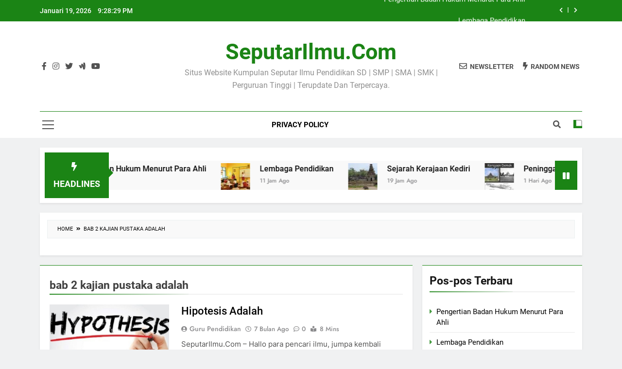

--- FILE ---
content_type: text/html; charset=UTF-8
request_url: https://seputarilmu.com/tag/bab-2-kajian-pustaka-adalah
body_size: 13555
content:
<!doctype html>
<html dir="ltr" lang="id" prefix="og: https://ogp.me/ns#">
<head>
	<meta charset="UTF-8">
	<meta name="viewport" content="width=device-width, initial-scale=1">
	<meta name="google-adsense-account" content="ca-pub-6767905694342255">
	<meta name="google-adsense-account" content="ca-pub-5050340428186532">
	<link rel="profile" href="https://gmpg.org/xfn/11">
	<title>bab 2 kajian pustaka adalah | SeputarIlmu.Com</title>
	<style>img:is([sizes="auto" i], [sizes^="auto," i]) { contain-intrinsic-size: 3000px 1500px }</style>
	
		<!-- All in One SEO 4.6.7.1 - aioseo.com -->
		<meta name="robots" content="max-snippet:-1, max-image-preview:large, max-video-preview:-1" />
		<meta name="google-site-verification" content="4/ygGozHiOR1AtFEj1-sOGkjW6ajVvkomECKUC3t_B8rOUn4PEo0ayHh4" />
		<link rel="canonical" href="https://seputarilmu.com/tag/bab-2-kajian-pustaka-adalah" />
		<meta name="generator" content="All in One SEO (AIOSEO) 4.6.7.1" />
		<meta name="google" content="nositelinkssearchbox" />
		<script type="application/ld+json" class="aioseo-schema">
			{"@context":"https:\/\/schema.org","@graph":[{"@type":"BreadcrumbList","@id":"https:\/\/seputarilmu.com\/tag\/bab-2-kajian-pustaka-adalah#breadcrumblist","itemListElement":[{"@type":"ListItem","@id":"https:\/\/seputarilmu.com\/#listItem","position":1,"name":"Beranda","item":"https:\/\/seputarilmu.com\/","nextItem":"https:\/\/seputarilmu.com\/tag\/bab-2-kajian-pustaka-adalah#listItem"},{"@type":"ListItem","@id":"https:\/\/seputarilmu.com\/tag\/bab-2-kajian-pustaka-adalah#listItem","position":2,"name":"bab 2 kajian pustaka adalah","previousItem":"https:\/\/seputarilmu.com\/#listItem"}]},{"@type":"CollectionPage","@id":"https:\/\/seputarilmu.com\/tag\/bab-2-kajian-pustaka-adalah#collectionpage","url":"https:\/\/seputarilmu.com\/tag\/bab-2-kajian-pustaka-adalah","name":"bab 2 kajian pustaka adalah | SeputarIlmu.Com","inLanguage":"id-ID","isPartOf":{"@id":"https:\/\/seputarilmu.com\/#website"},"breadcrumb":{"@id":"https:\/\/seputarilmu.com\/tag\/bab-2-kajian-pustaka-adalah#breadcrumblist"}},{"@type":"Organization","@id":"https:\/\/seputarilmu.com\/#organization","name":"SeputarIlmu.Com","description":"Situs Website Kumpulan Seputar Ilmu Pendidikan SD | SMP | SMA | SMK | Perguruan Tinggi | Terupdate Dan Terpercaya.","url":"https:\/\/seputarilmu.com\/"},{"@type":"WebSite","@id":"https:\/\/seputarilmu.com\/#website","url":"https:\/\/seputarilmu.com\/","name":"SeputarIlmu.Com","description":"Situs Website Kumpulan Seputar Ilmu Pendidikan SD | SMP | SMA | SMK | Perguruan Tinggi | Terupdate Dan Terpercaya.","inLanguage":"id-ID","publisher":{"@id":"https:\/\/seputarilmu.com\/#organization"}}]}
		</script>
		<!-- All in One SEO -->

<link rel='stylesheet' id='wp-block-library-css' href='https://seputarilmu.com/wp-includes/css/dist/block-library/style.min.css?ver=6.8.3' media='all' />
<style id='classic-theme-styles-inline-css'>
/*! This file is auto-generated */
.wp-block-button__link{color:#fff;background-color:#32373c;border-radius:9999px;box-shadow:none;text-decoration:none;padding:calc(.667em + 2px) calc(1.333em + 2px);font-size:1.125em}.wp-block-file__button{background:#32373c;color:#fff;text-decoration:none}
</style>
<style id='global-styles-inline-css'>
:root{--wp--preset--aspect-ratio--square: 1;--wp--preset--aspect-ratio--4-3: 4/3;--wp--preset--aspect-ratio--3-4: 3/4;--wp--preset--aspect-ratio--3-2: 3/2;--wp--preset--aspect-ratio--2-3: 2/3;--wp--preset--aspect-ratio--16-9: 16/9;--wp--preset--aspect-ratio--9-16: 9/16;--wp--preset--color--black: #000000;--wp--preset--color--cyan-bluish-gray: #abb8c3;--wp--preset--color--white: #ffffff;--wp--preset--color--pale-pink: #f78da7;--wp--preset--color--vivid-red: #cf2e2e;--wp--preset--color--luminous-vivid-orange: #ff6900;--wp--preset--color--luminous-vivid-amber: #fcb900;--wp--preset--color--light-green-cyan: #7bdcb5;--wp--preset--color--vivid-green-cyan: #00d084;--wp--preset--color--pale-cyan-blue: #8ed1fc;--wp--preset--color--vivid-cyan-blue: #0693e3;--wp--preset--color--vivid-purple: #9b51e0;--wp--preset--gradient--vivid-cyan-blue-to-vivid-purple: linear-gradient(135deg,rgba(6,147,227,1) 0%,rgb(155,81,224) 100%);--wp--preset--gradient--light-green-cyan-to-vivid-green-cyan: linear-gradient(135deg,rgb(122,220,180) 0%,rgb(0,208,130) 100%);--wp--preset--gradient--luminous-vivid-amber-to-luminous-vivid-orange: linear-gradient(135deg,rgba(252,185,0,1) 0%,rgba(255,105,0,1) 100%);--wp--preset--gradient--luminous-vivid-orange-to-vivid-red: linear-gradient(135deg,rgba(255,105,0,1) 0%,rgb(207,46,46) 100%);--wp--preset--gradient--very-light-gray-to-cyan-bluish-gray: linear-gradient(135deg,rgb(238,238,238) 0%,rgb(169,184,195) 100%);--wp--preset--gradient--cool-to-warm-spectrum: linear-gradient(135deg,rgb(74,234,220) 0%,rgb(151,120,209) 20%,rgb(207,42,186) 40%,rgb(238,44,130) 60%,rgb(251,105,98) 80%,rgb(254,248,76) 100%);--wp--preset--gradient--blush-light-purple: linear-gradient(135deg,rgb(255,206,236) 0%,rgb(152,150,240) 100%);--wp--preset--gradient--blush-bordeaux: linear-gradient(135deg,rgb(254,205,165) 0%,rgb(254,45,45) 50%,rgb(107,0,62) 100%);--wp--preset--gradient--luminous-dusk: linear-gradient(135deg,rgb(255,203,112) 0%,rgb(199,81,192) 50%,rgb(65,88,208) 100%);--wp--preset--gradient--pale-ocean: linear-gradient(135deg,rgb(255,245,203) 0%,rgb(182,227,212) 50%,rgb(51,167,181) 100%);--wp--preset--gradient--electric-grass: linear-gradient(135deg,rgb(202,248,128) 0%,rgb(113,206,126) 100%);--wp--preset--gradient--midnight: linear-gradient(135deg,rgb(2,3,129) 0%,rgb(40,116,252) 100%);--wp--preset--font-size--small: 13px;--wp--preset--font-size--medium: 20px;--wp--preset--font-size--large: 36px;--wp--preset--font-size--x-large: 42px;--wp--preset--spacing--20: 0.44rem;--wp--preset--spacing--30: 0.67rem;--wp--preset--spacing--40: 1rem;--wp--preset--spacing--50: 1.5rem;--wp--preset--spacing--60: 2.25rem;--wp--preset--spacing--70: 3.38rem;--wp--preset--spacing--80: 5.06rem;--wp--preset--shadow--natural: 6px 6px 9px rgba(0, 0, 0, 0.2);--wp--preset--shadow--deep: 12px 12px 50px rgba(0, 0, 0, 0.4);--wp--preset--shadow--sharp: 6px 6px 0px rgba(0, 0, 0, 0.2);--wp--preset--shadow--outlined: 6px 6px 0px -3px rgba(255, 255, 255, 1), 6px 6px rgba(0, 0, 0, 1);--wp--preset--shadow--crisp: 6px 6px 0px rgba(0, 0, 0, 1);}:where(.is-layout-flex){gap: 0.5em;}:where(.is-layout-grid){gap: 0.5em;}body .is-layout-flex{display: flex;}.is-layout-flex{flex-wrap: wrap;align-items: center;}.is-layout-flex > :is(*, div){margin: 0;}body .is-layout-grid{display: grid;}.is-layout-grid > :is(*, div){margin: 0;}:where(.wp-block-columns.is-layout-flex){gap: 2em;}:where(.wp-block-columns.is-layout-grid){gap: 2em;}:where(.wp-block-post-template.is-layout-flex){gap: 1.25em;}:where(.wp-block-post-template.is-layout-grid){gap: 1.25em;}.has-black-color{color: var(--wp--preset--color--black) !important;}.has-cyan-bluish-gray-color{color: var(--wp--preset--color--cyan-bluish-gray) !important;}.has-white-color{color: var(--wp--preset--color--white) !important;}.has-pale-pink-color{color: var(--wp--preset--color--pale-pink) !important;}.has-vivid-red-color{color: var(--wp--preset--color--vivid-red) !important;}.has-luminous-vivid-orange-color{color: var(--wp--preset--color--luminous-vivid-orange) !important;}.has-luminous-vivid-amber-color{color: var(--wp--preset--color--luminous-vivid-amber) !important;}.has-light-green-cyan-color{color: var(--wp--preset--color--light-green-cyan) !important;}.has-vivid-green-cyan-color{color: var(--wp--preset--color--vivid-green-cyan) !important;}.has-pale-cyan-blue-color{color: var(--wp--preset--color--pale-cyan-blue) !important;}.has-vivid-cyan-blue-color{color: var(--wp--preset--color--vivid-cyan-blue) !important;}.has-vivid-purple-color{color: var(--wp--preset--color--vivid-purple) !important;}.has-black-background-color{background-color: var(--wp--preset--color--black) !important;}.has-cyan-bluish-gray-background-color{background-color: var(--wp--preset--color--cyan-bluish-gray) !important;}.has-white-background-color{background-color: var(--wp--preset--color--white) !important;}.has-pale-pink-background-color{background-color: var(--wp--preset--color--pale-pink) !important;}.has-vivid-red-background-color{background-color: var(--wp--preset--color--vivid-red) !important;}.has-luminous-vivid-orange-background-color{background-color: var(--wp--preset--color--luminous-vivid-orange) !important;}.has-luminous-vivid-amber-background-color{background-color: var(--wp--preset--color--luminous-vivid-amber) !important;}.has-light-green-cyan-background-color{background-color: var(--wp--preset--color--light-green-cyan) !important;}.has-vivid-green-cyan-background-color{background-color: var(--wp--preset--color--vivid-green-cyan) !important;}.has-pale-cyan-blue-background-color{background-color: var(--wp--preset--color--pale-cyan-blue) !important;}.has-vivid-cyan-blue-background-color{background-color: var(--wp--preset--color--vivid-cyan-blue) !important;}.has-vivid-purple-background-color{background-color: var(--wp--preset--color--vivid-purple) !important;}.has-black-border-color{border-color: var(--wp--preset--color--black) !important;}.has-cyan-bluish-gray-border-color{border-color: var(--wp--preset--color--cyan-bluish-gray) !important;}.has-white-border-color{border-color: var(--wp--preset--color--white) !important;}.has-pale-pink-border-color{border-color: var(--wp--preset--color--pale-pink) !important;}.has-vivid-red-border-color{border-color: var(--wp--preset--color--vivid-red) !important;}.has-luminous-vivid-orange-border-color{border-color: var(--wp--preset--color--luminous-vivid-orange) !important;}.has-luminous-vivid-amber-border-color{border-color: var(--wp--preset--color--luminous-vivid-amber) !important;}.has-light-green-cyan-border-color{border-color: var(--wp--preset--color--light-green-cyan) !important;}.has-vivid-green-cyan-border-color{border-color: var(--wp--preset--color--vivid-green-cyan) !important;}.has-pale-cyan-blue-border-color{border-color: var(--wp--preset--color--pale-cyan-blue) !important;}.has-vivid-cyan-blue-border-color{border-color: var(--wp--preset--color--vivid-cyan-blue) !important;}.has-vivid-purple-border-color{border-color: var(--wp--preset--color--vivid-purple) !important;}.has-vivid-cyan-blue-to-vivid-purple-gradient-background{background: var(--wp--preset--gradient--vivid-cyan-blue-to-vivid-purple) !important;}.has-light-green-cyan-to-vivid-green-cyan-gradient-background{background: var(--wp--preset--gradient--light-green-cyan-to-vivid-green-cyan) !important;}.has-luminous-vivid-amber-to-luminous-vivid-orange-gradient-background{background: var(--wp--preset--gradient--luminous-vivid-amber-to-luminous-vivid-orange) !important;}.has-luminous-vivid-orange-to-vivid-red-gradient-background{background: var(--wp--preset--gradient--luminous-vivid-orange-to-vivid-red) !important;}.has-very-light-gray-to-cyan-bluish-gray-gradient-background{background: var(--wp--preset--gradient--very-light-gray-to-cyan-bluish-gray) !important;}.has-cool-to-warm-spectrum-gradient-background{background: var(--wp--preset--gradient--cool-to-warm-spectrum) !important;}.has-blush-light-purple-gradient-background{background: var(--wp--preset--gradient--blush-light-purple) !important;}.has-blush-bordeaux-gradient-background{background: var(--wp--preset--gradient--blush-bordeaux) !important;}.has-luminous-dusk-gradient-background{background: var(--wp--preset--gradient--luminous-dusk) !important;}.has-pale-ocean-gradient-background{background: var(--wp--preset--gradient--pale-ocean) !important;}.has-electric-grass-gradient-background{background: var(--wp--preset--gradient--electric-grass) !important;}.has-midnight-gradient-background{background: var(--wp--preset--gradient--midnight) !important;}.has-small-font-size{font-size: var(--wp--preset--font-size--small) !important;}.has-medium-font-size{font-size: var(--wp--preset--font-size--medium) !important;}.has-large-font-size{font-size: var(--wp--preset--font-size--large) !important;}.has-x-large-font-size{font-size: var(--wp--preset--font-size--x-large) !important;}
:where(.wp-block-post-template.is-layout-flex){gap: 1.25em;}:where(.wp-block-post-template.is-layout-grid){gap: 1.25em;}
:where(.wp-block-columns.is-layout-flex){gap: 2em;}:where(.wp-block-columns.is-layout-grid){gap: 2em;}
:root :where(.wp-block-pullquote){font-size: 1.5em;line-height: 1.6;}
</style>
<link rel='stylesheet' id='idblog-core-css' href='https://seputarilmu.com/wp-content/plugins/idblog-core/css/idblog-core.css?ver=1.0.0' media='all' />
<style id='idblog-core-inline-css'>
.gmr-ab-authorname span.uname a{color:#222222 !important;}.gmr-ab-desc {color:#aaaaaa !important;}.gmr-ab-web a{color:#dddddd !important;}
</style>
<link rel='stylesheet' id='ez-toc-css' href='https://seputarilmu.com/wp-content/plugins/easy-table-of-contents/assets/css/screen.min.css?ver=2.0.75' media='all' />
<style id='ez-toc-inline-css'>
div#ez-toc-container .ez-toc-title {font-size: 120%;}div#ez-toc-container .ez-toc-title {font-weight: 500;}div#ez-toc-container ul li , div#ez-toc-container ul li a {font-size: 95%;}div#ez-toc-container ul li , div#ez-toc-container ul li a {font-weight: 500;}div#ez-toc-container nav ul ul li {font-size: 90%;}
.ez-toc-container-direction {direction: ltr;}.ez-toc-counter ul{counter-reset: item ;}.ez-toc-counter nav ul li a::before {content: counters(item, '.', decimal) '. ';display: inline-block;counter-increment: item;flex-grow: 0;flex-shrink: 0;margin-right: .2em; float: left; }.ez-toc-widget-direction {direction: ltr;}.ez-toc-widget-container ul{counter-reset: item ;}.ez-toc-widget-container nav ul li a::before {content: counters(item, '.', decimal) '. ';display: inline-block;counter-increment: item;flex-grow: 0;flex-shrink: 0;margin-right: .2em; float: left; }
</style>
<link rel='stylesheet' id='fontawesome-css' href='https://seputarilmu.com/wp-content/themes/newsmatic/assets/lib/fontawesome/css/all.min.css?ver=5.15.3' media='all' />
<link rel='stylesheet' id='slick-css' href='https://seputarilmu.com/wp-content/themes/newsmatic/assets/lib/slick/slick.css?ver=1.8.1' media='all' />
<link rel='stylesheet' id='newsmatic-typo-fonts-css' href='https://seputarilmu.com/wp-content/fonts/9ac60233bec4a5de3ac1e7350f315314.css' media='all' />
<link rel='stylesheet' id='newsmatic-style-css' href='https://seputarilmu.com/wp-content/themes/newsmatic/style.css?ver=1.3.9' media='all' />
<style id='newsmatic-style-inline-css'>
body.newsmatic_font_typography{ --newsmatic-global-preset-color-1: #64748b;}
 body.newsmatic_font_typography{ --newsmatic-global-preset-color-2: #27272a;}
 body.newsmatic_font_typography{ --newsmatic-global-preset-color-3: #ef4444;}
 body.newsmatic_font_typography{ --newsmatic-global-preset-color-4: #eab308;}
 body.newsmatic_font_typography{ --newsmatic-global-preset-color-5: #84cc16;}
 body.newsmatic_font_typography{ --newsmatic-global-preset-color-6: #22c55e;}
 body.newsmatic_font_typography{ --newsmatic-global-preset-color-7: #06b6d4;}
 body.newsmatic_font_typography{ --newsmatic-global-preset-color-8: #0284c7;}
 body.newsmatic_font_typography{ --newsmatic-global-preset-color-9: #6366f1;}
 body.newsmatic_font_typography{ --newsmatic-global-preset-color-10: #84cc16;}
 body.newsmatic_font_typography{ --newsmatic-global-preset-color-11: #a855f7;}
 body.newsmatic_font_typography{ --newsmatic-global-preset-color-12: #f43f5e;}
 body.newsmatic_font_typography{ --newsmatic-global-preset-gradient-color-1: linear-gradient( 135deg, #485563 10%, #29323c 100%);}
 body.newsmatic_font_typography{ --newsmatic-global-preset-gradient-color-2: linear-gradient( 135deg, #FF512F 10%, #F09819 100%);}
 body.newsmatic_font_typography{ --newsmatic-global-preset-gradient-color-3: linear-gradient( 135deg, #00416A 10%, #E4E5E6 100%);}
 body.newsmatic_font_typography{ --newsmatic-global-preset-gradient-color-4: linear-gradient( 135deg, #CE9FFC 10%, #7367F0 100%);}
 body.newsmatic_font_typography{ --newsmatic-global-preset-gradient-color-5: linear-gradient( 135deg, #90F7EC 10%, #32CCBC 100%);}
 body.newsmatic_font_typography{ --newsmatic-global-preset-gradient-color-6: linear-gradient( 135deg, #81FBB8 10%, #28C76F 100%);}
 body.newsmatic_font_typography{ --newsmatic-global-preset-gradient-color-7: linear-gradient( 135deg, #EB3349 10%, #F45C43 100%);}
 body.newsmatic_font_typography{ --newsmatic-global-preset-gradient-color-8: linear-gradient( 135deg, #FFF720 10%, #3CD500 100%);}
 body.newsmatic_font_typography{ --newsmatic-global-preset-gradient-color-9: linear-gradient( 135deg, #FF96F9 10%, #C32BAC 100%);}
 body.newsmatic_font_typography{ --newsmatic-global-preset-gradient-color-10: linear-gradient( 135deg, #69FF97 10%, #00E4FF 100%);}
 body.newsmatic_font_typography{ --newsmatic-global-preset-gradient-color-11: linear-gradient( 135deg, #3C8CE7 10%, #00EAFF 100%);}
 body.newsmatic_font_typography{ --newsmatic-global-preset-gradient-color-12: linear-gradient( 135deg, #FF7AF5 10%, #513162 100%);}
 body.newsmatic_font_typography{ --theme-block-top-border-color: #1b8415;}
.newsmatic_font_typography { --header-padding: 35px;} .newsmatic_font_typography { --header-padding-tablet: 30px;} .newsmatic_font_typography { --header-padding-smartphone: 30px;}.newsmatic_main_body .site-header.layout--default .top-header{ background: #1b8415}.newsmatic_font_typography .header-custom-button{ background: linear-gradient(135deg,rgb(178,7,29) 0%,rgb(1,1,1) 100%)}.newsmatic_font_typography .header-custom-button:hover{ background: #b2071d}.newsmatic_font_typography { --site-title-family : Roboto; }
.newsmatic_font_typography { --site-title-weight : 700; }
.newsmatic_font_typography { --site-title-texttransform : capitalize; }
.newsmatic_font_typography { --site-title-textdecoration : none; }
.newsmatic_font_typography { --site-title-size : 45px; }
.newsmatic_font_typography { --site-title-size-tab : 43px; }
.newsmatic_font_typography { --site-title-size-mobile : 40px; }
.newsmatic_font_typography { --site-title-lineheight : 45px; }
.newsmatic_font_typography { --site-title-lineheight-tab : 42px; }
.newsmatic_font_typography { --site-title-lineheight-mobile : 40px; }
.newsmatic_font_typography { --site-title-letterspacing : 0px; }
.newsmatic_font_typography { --site-title-letterspacing-tab : 0px; }
.newsmatic_font_typography { --site-title-letterspacing-mobile : 0px; }
.newsmatic_font_typography { --site-tagline-family : Roboto; }
.newsmatic_font_typography { --site-tagline-weight : 400; }
.newsmatic_font_typography { --site-tagline-texttransform : capitalize; }
.newsmatic_font_typography { --site-tagline-textdecoration : none; }
.newsmatic_font_typography { --site-tagline-size : 16px; }
.newsmatic_font_typography { --site-tagline-size-tab : 16px; }
.newsmatic_font_typography { --site-tagline-size-mobile : 16px; }
.newsmatic_font_typography { --site-tagline-lineheight : 26px; }
.newsmatic_font_typography { --site-tagline-lineheight-tab : 26px; }
.newsmatic_font_typography { --site-tagline-lineheight-mobile : 16px; }
.newsmatic_font_typography { --site-tagline-letterspacing : 0px; }
.newsmatic_font_typography { --site-tagline-letterspacing-tab : 0px; }
.newsmatic_font_typography { --site-tagline-letterspacing-mobile : 0px; }
body .site-branding img.custom-logo{ width: 230px; }@media(max-width: 940px) { body .site-branding img.custom-logo{ width: 200px; } }
@media(max-width: 610px) { body .site-branding img.custom-logo{ width: 200px; } }
.newsmatic_font_typography  { --sidebar-toggle-color: #525252;}.newsmatic_font_typography  { --sidebar-toggle-color-hover : #1B8415; }.newsmatic_font_typography  { --search-color: #525252;}.newsmatic_font_typography  { --search-color-hover : #1B8415; }.newsmatic_main_body { --site-bk-color: #F0F1F2}.newsmatic_font_typography  { --move-to-top-background-color: #1B8415;}.newsmatic_font_typography  { --move-to-top-background-color-hover : #1B8415; }.newsmatic_font_typography  { --move-to-top-color: #fff;}.newsmatic_font_typography  { --move-to-top-color-hover : #fff; }@media(max-width: 610px) { .ads-banner{ display : block;} }@media(max-width: 610px) { body #newsmatic-scroll-to-top.show{ display : none;} }body .site-header.layout--default .menu-section .row{ border-top: 1px solid #1B8415;}body .site-footer.dark_bk{ border-top: 5px solid #1B8415;}.newsmatic_font_typography  { --custom-btn-color: #ffffff;}.newsmatic_font_typography  { --custom-btn-color-hover : #ffffff; } body.newsmatic_main_body{ --theme-color-red: #1B8415;} body.newsmatic_dark_mode{ --theme-color-red: #1B8415;}body .post-categories .cat-item.cat-39 { background-color : #1B8415} body .newsmatic-category-no-bk .post-categories .cat-item.cat-39 a  { color : #1B8415} body.single .post-categories .cat-item.cat-39 { background-color : #1B8415} body .post-categories .cat-item.cat-33 { background-color : #1B8415} body .newsmatic-category-no-bk .post-categories .cat-item.cat-33 a  { color : #1B8415} body.single .post-categories .cat-item.cat-33 { background-color : #1B8415} body .post-categories .cat-item.cat-53 { background-color : #1B8415} body .newsmatic-category-no-bk .post-categories .cat-item.cat-53 a  { color : #1B8415} body.single .post-categories .cat-item.cat-53 { background-color : #1B8415} body .post-categories .cat-item.cat-43 { background-color : #1B8415} body .newsmatic-category-no-bk .post-categories .cat-item.cat-43 a  { color : #1B8415} body.single .post-categories .cat-item.cat-43 { background-color : #1B8415} body .post-categories .cat-item.cat-2465 { background-color : #1B8415} body .newsmatic-category-no-bk .post-categories .cat-item.cat-2465 a  { color : #1B8415} body.single .post-categories .cat-item.cat-2465 { background-color : #1B8415} body .post-categories .cat-item.cat-26 { background-color : #1B8415} body .newsmatic-category-no-bk .post-categories .cat-item.cat-26 a  { color : #1B8415} body.single .post-categories .cat-item.cat-26 { background-color : #1B8415} body .post-categories .cat-item.cat-29 { background-color : #1B8415} body .newsmatic-category-no-bk .post-categories .cat-item.cat-29 a  { color : #1B8415} body.single .post-categories .cat-item.cat-29 { background-color : #1B8415} body .post-categories .cat-item.cat-27 { background-color : #1B8415} body .newsmatic-category-no-bk .post-categories .cat-item.cat-27 a  { color : #1B8415} body.single .post-categories .cat-item.cat-27 { background-color : #1B8415} body .post-categories .cat-item.cat-31 { background-color : #1B8415} body .newsmatic-category-no-bk .post-categories .cat-item.cat-31 a  { color : #1B8415} body.single .post-categories .cat-item.cat-31 { background-color : #1B8415} body .post-categories .cat-item.cat-55 { background-color : #1B8415} body .newsmatic-category-no-bk .post-categories .cat-item.cat-55 a  { color : #1B8415} body.single .post-categories .cat-item.cat-55 { background-color : #1B8415} body .post-categories .cat-item.cat-52 { background-color : #1B8415} body .newsmatic-category-no-bk .post-categories .cat-item.cat-52 a  { color : #1B8415} body.single .post-categories .cat-item.cat-52 { background-color : #1B8415} body .post-categories .cat-item.cat-59 { background-color : #1B8415} body .newsmatic-category-no-bk .post-categories .cat-item.cat-59 a  { color : #1B8415} body.single .post-categories .cat-item.cat-59 { background-color : #1B8415} body .post-categories .cat-item.cat-56 { background-color : #1B8415} body .newsmatic-category-no-bk .post-categories .cat-item.cat-56 a  { color : #1B8415} body.single .post-categories .cat-item.cat-56 { background-color : #1B8415} body .post-categories .cat-item.cat-24 { background-color : #1B8415} body .newsmatic-category-no-bk .post-categories .cat-item.cat-24 a  { color : #1B8415} body.single .post-categories .cat-item.cat-24 { background-color : #1B8415} body .post-categories .cat-item.cat-25 { background-color : #1B8415} body .newsmatic-category-no-bk .post-categories .cat-item.cat-25 a  { color : #1B8415} body.single .post-categories .cat-item.cat-25 { background-color : #1B8415} body .post-categories .cat-item.cat-42 { background-color : #1B8415} body .newsmatic-category-no-bk .post-categories .cat-item.cat-42 a  { color : #1B8415} body.single .post-categories .cat-item.cat-42 { background-color : #1B8415} body .post-categories .cat-item.cat-28 { background-color : #1B8415} body .newsmatic-category-no-bk .post-categories .cat-item.cat-28 a  { color : #1B8415} body.single .post-categories .cat-item.cat-28 { background-color : #1B8415} body .post-categories .cat-item.cat-34 { background-color : #1B8415} body .newsmatic-category-no-bk .post-categories .cat-item.cat-34 a  { color : #1B8415} body.single .post-categories .cat-item.cat-34 { background-color : #1B8415} body .post-categories .cat-item.cat-40 { background-color : #1B8415} body .newsmatic-category-no-bk .post-categories .cat-item.cat-40 a  { color : #1B8415} body.single .post-categories .cat-item.cat-40 { background-color : #1B8415} body .post-categories .cat-item.cat-30 { background-color : #1B8415} body .newsmatic-category-no-bk .post-categories .cat-item.cat-30 a  { color : #1B8415} body.single .post-categories .cat-item.cat-30 { background-color : #1B8415} body .post-categories .cat-item.cat-41 { background-color : #1B8415} body .newsmatic-category-no-bk .post-categories .cat-item.cat-41 a  { color : #1B8415} body.single .post-categories .cat-item.cat-41 { background-color : #1B8415} body .post-categories .cat-item.cat-60 { background-color : #1B8415} body .newsmatic-category-no-bk .post-categories .cat-item.cat-60 a  { color : #1B8415} body.single .post-categories .cat-item.cat-60 { background-color : #1B8415} body .post-categories .cat-item.cat-2463 { background-color : #1B8415} body .newsmatic-category-no-bk .post-categories .cat-item.cat-2463 a  { color : #1B8415} body.single .post-categories .cat-item.cat-2463 { background-color : #1B8415} body .post-categories .cat-item.cat-2466 { background-color : #1B8415} body .newsmatic-category-no-bk .post-categories .cat-item.cat-2466 a  { color : #1B8415} body.single .post-categories .cat-item.cat-2466 { background-color : #1B8415} body .post-categories .cat-item.cat-2462 { background-color : #1B8415} body .newsmatic-category-no-bk .post-categories .cat-item.cat-2462 a  { color : #1B8415} body.single .post-categories .cat-item.cat-2462 { background-color : #1B8415} body .post-categories .cat-item.cat-57 { background-color : #1B8415} body .newsmatic-category-no-bk .post-categories .cat-item.cat-57 a  { color : #1B8415} body.single .post-categories .cat-item.cat-57 { background-color : #1B8415} body .post-categories .cat-item.cat-32 { background-color : #1B8415} body .newsmatic-category-no-bk .post-categories .cat-item.cat-32 a  { color : #1B8415} body.single .post-categories .cat-item.cat-32 { background-color : #1B8415} body .post-categories .cat-item.cat-2464 { background-color : #1B8415} body .newsmatic-category-no-bk .post-categories .cat-item.cat-2464 a  { color : #1B8415} body.single .post-categories .cat-item.cat-2464 { background-color : #1B8415} body .post-categories .cat-item.cat-35 { background-color : #1B8415} body .newsmatic-category-no-bk .post-categories .cat-item.cat-35 a  { color : #1B8415} body.single .post-categories .cat-item.cat-35 { background-color : #1B8415} body .post-categories .cat-item.cat-36 { background-color : #1B8415} body .newsmatic-category-no-bk .post-categories .cat-item.cat-36 a  { color : #1B8415} body.single .post-categories .cat-item.cat-36 { background-color : #1B8415} body .post-categories .cat-item.cat-1 { background-color : #1B8415} body .newsmatic-category-no-bk .post-categories .cat-item.cat-1 a  { color : #1B8415} body.single .post-categories .cat-item.cat-1 { background-color : #1B8415}  #main-banner-section .main-banner-slider figure.post-thumb { border-radius: 0px; } #main-banner-section .main-banner-slider .post-element{ border-radius: 0px;}
 @media (max-width: 769px){ #main-banner-section .main-banner-slider figure.post-thumb { border-radius: 0px; } #main-banner-section .main-banner-slider .post-element { border-radius: 0px; } }
 @media (max-width: 548px){ #main-banner-section .main-banner-slider figure.post-thumb  { border-radius: 0px; } #main-banner-section .main-banner-slider .post-element { border-radius: 0px; } }
 #main-banner-section .main-banner-trailing-posts figure.post-thumb, #main-banner-section .banner-trailing-posts figure.post-thumb { border-radius: 0px } #main-banner-section .banner-trailing-posts .post-element { border-radius: 0px;}
 @media (max-width: 769px){ #main-banner-section .main-banner-trailing-posts figure.post-thumb,
				#main-banner-section .banner-trailing-posts figure.post-thumb { border-radius: 0px } #main-banner-section .banner-trailing-posts .post-element { border-radius: 0px;} }
 @media (max-width: 548px){ #main-banner-section .main-banner-trailing-posts figure.post-thumb,
				#main-banner-section .banner-trailing-posts figure.post-thumb  { border-radius: 0px  } #main-banner-section .banner-trailing-posts .post-element { border-radius: 0px;} }
 main.site-main .primary-content article figure.post-thumb-wrap { padding-bottom: calc( 0.25 * 100% ) }
 @media (max-width: 769px){ main.site-main .primary-content article figure.post-thumb-wrap { padding-bottom: calc( 0.4 * 100% ) } }
 @media (max-width: 548px){ main.site-main .primary-content article figure.post-thumb-wrap { padding-bottom: calc( 0.4 * 100% ) } }
 main.site-main .primary-content article figure.post-thumb-wrap { border-radius: 0px}
 @media (max-width: 769px){ main.site-main .primary-content article figure.post-thumb-wrap { border-radius: 0px } }
 @media (max-width: 548px){ main.site-main .primary-content article figure.post-thumb-wrap { border-radius: 0px  } }
#block--1721852550245w article figure.post-thumb-wrap { padding-bottom: calc( 0.6 * 100% ) }
 @media (max-width: 769px){ #block--1721852550245w article figure.post-thumb-wrap { padding-bottom: calc( 0.8 * 100% ) } }
 @media (max-width: 548px){ #block--1721852550245w article figure.post-thumb-wrap { padding-bottom: calc( 0.6 * 100% ) }}
#block--1721852550245w article figure.post-thumb-wrap { border-radius: 0px }
 @media (max-width: 769px){ #block--1721852550245w article figure.post-thumb-wrap { border-radius: 0px } }
 @media (max-width: 548px){ #block--1721852550245w article figure.post-thumb-wrap { border-radius: 0px } }
#block--1721852550248z article figure.post-thumb-wrap { padding-bottom: calc( 0.6 * 100% ) }
 @media (max-width: 769px){ #block--1721852550248z article figure.post-thumb-wrap { padding-bottom: calc( 0.8 * 100% ) } }
 @media (max-width: 548px){ #block--1721852550248z article figure.post-thumb-wrap { padding-bottom: calc( 0.6 * 100% ) }}
#block--1721852550248z article figure.post-thumb-wrap { border-radius: 0px }
 @media (max-width: 769px){ #block--1721852550248z article figure.post-thumb-wrap { border-radius: 0px } }
 @media (max-width: 548px){ #block--1721852550248z article figure.post-thumb-wrap { border-radius: 0px } }
#block--1721852550249d article figure.post-thumb-wrap { padding-bottom: calc( 0.25 * 100% ) }
 @media (max-width: 769px){ #block--1721852550249d article figure.post-thumb-wrap { padding-bottom: calc( 0.25 * 100% ) } }
 @media (max-width: 548px){ #block--1721852550249d article figure.post-thumb-wrap { padding-bottom: calc( 0.25 * 100% ) }}
#block--1721852550249d article figure.post-thumb-wrap { border-radius: 0px }
 @media (max-width: 769px){ #block--1721852550249d article figure.post-thumb-wrap { border-radius: 0px } }
 @media (max-width: 548px){ #block--1721852550249d article figure.post-thumb-wrap { border-radius: 0px } }
#block--1721852550250w article figure.post-thumb-wrap { padding-bottom: calc( 0.6 * 100% ) }
 @media (max-width: 769px){ #block--1721852550250w article figure.post-thumb-wrap { padding-bottom: calc( 0.8 * 100% ) } }
 @media (max-width: 548px){ #block--1721852550250w article figure.post-thumb-wrap { padding-bottom: calc( 0.6 * 100% ) }}
#block--1721852550250w article figure.post-thumb-wrap { border-radius: 0px }
 @media (max-width: 769px){ #block--1721852550250w article figure.post-thumb-wrap { border-radius: 0px } }
 @media (max-width: 548px){ #block--1721852550250w article figure.post-thumb-wrap { border-radius: 0px } }
</style>
<link rel='stylesheet' id='newsmatic-main-style-css' href='https://seputarilmu.com/wp-content/themes/newsmatic/assets/css/main.css?ver=1.3.9' media='all' />
<link rel='stylesheet' id='newsmatic-loader-style-css' href='https://seputarilmu.com/wp-content/themes/newsmatic/assets/css/loader.css?ver=1.3.9' media='all' />
<link rel='stylesheet' id='newsmatic-responsive-style-css' href='https://seputarilmu.com/wp-content/themes/newsmatic/assets/css/responsive.css?ver=1.3.9' media='all' />
<script src="https://seputarilmu.com/wp-includes/js/jquery/jquery.min.js?ver=3.7.1" id="jquery-core-js"></script>
<script src="https://seputarilmu.com/wp-includes/js/jquery/jquery-migrate.min.js?ver=3.4.1" id="jquery-migrate-js"></script>
		<style type="text/css">
							header .site-title a, header .site-title a:after  {
					color: #1B8415;
				}
				header .site-title a:hover {
					color: #1B8415;
				}
								.site-description {
						color: #8f8f8f;
					}
						</style>
		<link rel="icon" href="https://seputarilmu.com/wp-content/uploads/2018/12/cropped-seputarilmu-1-1-60x60.png" sizes="32x32" />
<link rel="icon" href="https://seputarilmu.com/wp-content/uploads/2018/12/cropped-seputarilmu-1-1.png" sizes="192x192" />
<link rel="apple-touch-icon" href="https://seputarilmu.com/wp-content/uploads/2018/12/cropped-seputarilmu-1-1.png" />
<meta name="msapplication-TileImage" content="https://seputarilmu.com/wp-content/uploads/2018/12/cropped-seputarilmu-1-1.png" />
<script async src="https://pagead2.googlesyndication.com/pagead/js/adsbygoogle.js?client=ca-pub-8665780036836334"
     crossorigin="anonymous"></script>	
	<script async src="https://pagead2.googlesyndication.com/pagead/js/adsbygoogle.js?client=ca-pub-6576698962912494"
     crossorigin="anonymous"></script>
	<script async src="https://pagead2.googlesyndication.com/pagead/js/adsbygoogle.js?client=ca-pub-3528633869456760"
     crossorigin="anonymous"></script>
	<script async src="https://pagead2.googlesyndication.com/pagead/js/adsbygoogle.js?client=ca-pub-3517161101249198"
     crossorigin="anonymous"></script>
	<script async src="https://pagead2.googlesyndication.com/pagead/js/adsbygoogle.js?client=ca-pub-5559026638542822"
     crossorigin="anonymous"></script>
	<script async src="https://pagead2.googlesyndication.com/pagead/js/adsbygoogle.js?client=ca-pub-2130667918085726"
     crossorigin="anonymous"></script>
	<script async src="https://pagead2.googlesyndication.com/pagead/js/adsbygoogle.js?client=ca-pub-6672869048467122"
     crossorigin="anonymous"></script>
</head>

<body data-rsssl=1 class="archive tag tag-bab-2-kajian-pustaka-adalah tag-38441 wp-theme-newsmatic hfeed newsmatic-title-two newsmatic-image-hover--effect-two site-full-width--layout newsmatic_site_block_border_top post-layout--one right-sidebar newsmatic_main_body newsmatic_font_typography" itemtype='https://schema.org/Blog' itemscope='itemscope'>
<div id="page" class="site">
	<a class="skip-link screen-reader-text" href="#primary">Skip to content</a>
				<div class="newsmatic_ovelay_div"></div>
						
			<header id="masthead" class="site-header layout--default layout--one">
				<div class="top-header"><div class="newsmatic-container"><div class="row">         <div class="top-date-time">
            <span class="date">Januari 19, 2026</span>
            <span class="time"></span>
         </div>
               <div class="top-ticker-news">
            <ul class="ticker-item-wrap">
                                          <li class="ticker-item"><a href="https://seputarilmu.com/2026/01/18-pengertian-badan-hukum-menurut-para-ahli-terlengkap.html" title="Pengertian Badan Hukum Menurut Para Ahli">Pengertian Badan Hukum Menurut Para Ahli</a></h2></li>
                                                   <li class="ticker-item"><a href="https://seputarilmu.com/2026/01/lembaga-pendidikan.html" title="Lembaga Pendidikan">Lembaga Pendidikan</a></h2></li>
                                                   <li class="ticker-item"><a href="https://seputarilmu.com/2026/01/sejarah-kerajaan-kediri.html" title="Sejarah Kerajaan Kediri">Sejarah Kerajaan Kediri</a></h2></li>
                                                   <li class="ticker-item"><a href="https://seputarilmu.com/2026/01/peninggalan-kerajaan-demak.html" title="Peninggalan Kerajaan Demak">Peninggalan Kerajaan Demak</a></h2></li>
                                    </ul>
			</div>
      </div></div></div>        <div class="main-header order--social-logo-buttons">
            <div class="site-branding-section">
                <div class="newsmatic-container">
                    <div class="row">
                                 <div class="social-icons-wrap"><div class="social-icons">					<a class="social-icon" href="" target="_blank"><i class="fab fa-facebook-f"></i></a>
							<a class="social-icon" href="" target="_blank"><i class="fab fa-instagram"></i></a>
							<a class="social-icon" href="" target="_blank"><i class="fab fa-twitter"></i></a>
							<a class="social-icon" href="" target="_blank"><i class="fab fa-google-wallet"></i></a>
							<a class="social-icon" href="" target="_blank"><i class="fab fa-youtube"></i></a>
		</div></div>
                  <div class="site-branding">
                                        <p class="site-title"><a href="https://seputarilmu.com/" rel="home">SeputarIlmu.Com</a></p>
                                    <p class="site-description">Situs Website Kumpulan Seputar Ilmu Pendidikan SD | SMP | SMA | SMK | Perguruan Tinggi | Terupdate Dan Terpercaya.</p>
                            </div><!-- .site-branding -->
         <div class="header-right-button-wrap">            <div class="newsletter-element">
                <a href="" data-popup="redirect">
                    <span class="title-icon"><i class="far fa-envelope"></i></span><span class="title-text">Newsletter</span>                </a>
            </div><!-- .newsletter-element -->
                    <div class="random-news-element">
                <a href="https://seputarilmu.com?newsmaticargs=custom&#038;posts=random">
                    <span class="title-icon"><i class="fas fa-bolt"></i></span><span class="title-text">Random News</span>                </a>
            </div><!-- .random-news-element -->
        </div><!-- .header-right-button-wrap -->                    </div>
                </div>
            </div>
            <div class="menu-section">
                <div class="newsmatic-container">
                    <div class="row">
                                    <div class="sidebar-toggle-wrap">
                <a class="sidebar-toggle-trigger" href="javascript:void(0);">
                    <div class="newsmatic_sidetoggle_menu_burger">
                      <span></span>
                      <span></span>
                      <span></span>
                  </div>
                </a>
                <div class="sidebar-toggle hide">
                <span class="sidebar-toggle-close"><i class="fas fa-times"></i></span>
                  <div class="newsmatic-container">
                    <div class="row">
                                          </div>
                  </div>
                </div>
            </div>
                 <nav id="site-navigation" class="main-navigation hover-effect--none">
            <button class="menu-toggle" aria-controls="primary-menu" aria-expanded="false">
                <div id="newsmatic_menu_burger">
                    <span></span>
                    <span></span>
                    <span></span>
                </div>
                <span class="menu_txt">Menu</span></button>
            <div id="header-menu" class="menu"><ul>
<li class="page_item page-item-16246"><a href="https://seputarilmu.com/privacy-policy">Privacy Policy</a></li>
</ul></div>
        </nav><!-- #site-navigation -->
                  <div class="search-wrap">
                <button class="search-trigger">
                    <i class="fas fa-search"></i>
                </button>
                <div class="search-form-wrap hide">
                    <form role="search" method="get" class="search-form" action="https://seputarilmu.com/">
				<label>
					<span class="screen-reader-text">Cari untuk:</span>
					<input type="search" class="search-field" placeholder="Cari &hellip;" value="" name="s" />
				</label>
				<input type="submit" class="search-submit" value="Cari" />
			</form>                </div>
            </div>
                    <div class="mode_toggle_wrap">
                <input class="mode_toggle" type="checkbox" >
            </div>
                            </div>
                </div>
            </div>
        </div>
        			</header><!-- #masthead -->
			
			        <div class="after-header header-layout-banner-two">
            <div class="newsmatic-container">
                <div class="row">
                                <div class="ticker-news-wrap newsmatic-ticker layout--two">
                                        <div class="ticker_label_title ticker-title newsmatic-ticker-label">
                                                            <span class="icon">
                                    <i class="fas fa-bolt"></i>
                                </span>
                                                                <span class="ticker_label_title_string">Headlines</span>
                                                        </div>
                                        <div class="newsmatic-ticker-box">
                  
                    <ul class="ticker-item-wrap" direction="left" dir="ltr">
                                <li class="ticker-item">
            <figure class="feature_image">
                                        <a href="https://seputarilmu.com/2026/01/18-pengertian-badan-hukum-menurut-para-ahli-terlengkap.html" title="Pengertian Badan Hukum Menurut Para Ahli">
                            <img width="60" height="60" src="https://seputarilmu.com/wp-content/uploads/2019/03/ahli-60x60.jpg" class="attachment-thumbnail size-thumbnail wp-post-image" alt="√ 18 Pengertian Badan Hukum Menurut Para Ahli Terlengkap" title="Pengertian Badan Hukum Menurut Para Ahli" decoding="async" />                        </a>
                            </figure>
            <div class="title-wrap">
                <h2 class="post-title"><a href="https://seputarilmu.com/2026/01/18-pengertian-badan-hukum-menurut-para-ahli-terlengkap.html" title="Pengertian Badan Hukum Menurut Para Ahli">Pengertian Badan Hukum Menurut Para Ahli</a></h2>
                <span class="post-date posted-on published"><a href="https://seputarilmu.com/2026/01/18-pengertian-badan-hukum-menurut-para-ahli-terlengkap.html" rel="bookmark"><time class="entry-date published updated" datetime="2026-01-19T18:14:16+00:00">3 jam ago</time></a></span>            </div>
        </li>
            <li class="ticker-item">
            <figure class="feature_image">
                                        <a href="https://seputarilmu.com/2026/01/lembaga-pendidikan.html" title="Lembaga Pendidikan">
                            <img width="60" height="60" src="https://seputarilmu.com/wp-content/uploads/2018/12/Lembaga-Pendidikan-60x60.jpg" class="attachment-thumbnail size-thumbnail wp-post-image" alt="√ Lembaga Pendidikan : Pengertian, Tujuan, Macam &amp; Fungsinya" title="Lembaga Pendidikan" decoding="async" srcset="https://seputarilmu.com/wp-content/uploads/2018/12/Lembaga-Pendidikan-60x60.jpg 60w, https://seputarilmu.com/wp-content/uploads/2018/12/Lembaga-Pendidikan-65x65.jpg 65w" sizes="(max-width: 60px) 100vw, 60px" />                        </a>
                            </figure>
            <div class="title-wrap">
                <h2 class="post-title"><a href="https://seputarilmu.com/2026/01/lembaga-pendidikan.html" title="Lembaga Pendidikan">Lembaga Pendidikan</a></h2>
                <span class="post-date posted-on published"><a href="https://seputarilmu.com/2026/01/lembaga-pendidikan.html" rel="bookmark"><time class="entry-date published updated" datetime="2026-01-19T10:14:14+00:00">11 jam ago</time></a></span>            </div>
        </li>
            <li class="ticker-item">
            <figure class="feature_image">
                                        <a href="https://seputarilmu.com/2026/01/sejarah-kerajaan-kediri.html" title="Sejarah Kerajaan Kediri">
                            <img width="60" height="60" src="https://seputarilmu.com/wp-content/uploads/2019/02/kediri-60x60.jpg" class="attachment-thumbnail size-thumbnail wp-post-image" alt="√ Kerajaan Kediri : Sejarah, Kehidupan, Raja dan Peninggalannya Terlengkap" title="Sejarah Kerajaan Kediri" decoding="async" srcset="https://seputarilmu.com/wp-content/uploads/2019/02/kediri-60x60.jpg 60w, https://seputarilmu.com/wp-content/uploads/2019/02/kediri-65x65.jpg 65w" sizes="(max-width: 60px) 100vw, 60px" />                        </a>
                            </figure>
            <div class="title-wrap">
                <h2 class="post-title"><a href="https://seputarilmu.com/2026/01/sejarah-kerajaan-kediri.html" title="Sejarah Kerajaan Kediri">Sejarah Kerajaan Kediri</a></h2>
                <span class="post-date posted-on published"><a href="https://seputarilmu.com/2026/01/sejarah-kerajaan-kediri.html" rel="bookmark"><time class="entry-date published updated" datetime="2026-01-19T02:14:13+00:00">19 jam ago</time></a></span>            </div>
        </li>
            <li class="ticker-item">
            <figure class="feature_image">
                                        <a href="https://seputarilmu.com/2026/01/peninggalan-kerajaan-demak.html" title="Peninggalan Kerajaan Demak">
                            <img width="60" height="60" src="https://seputarilmu.com/wp-content/uploads/2019/02/kerajaan-demak-60x60.jpg" class="attachment-thumbnail size-thumbnail wp-post-image" alt="√ Kerajaan Demak : Sejarah, Kehidupan, Raja dan Peninggalannya Terlengkap" title="Peninggalan Kerajaan Demak" decoding="async" srcset="https://seputarilmu.com/wp-content/uploads/2019/02/kerajaan-demak-60x60.jpg 60w, https://seputarilmu.com/wp-content/uploads/2019/02/kerajaan-demak-65x65.jpg 65w" sizes="(max-width: 60px) 100vw, 60px" />                        </a>
                            </figure>
            <div class="title-wrap">
                <h2 class="post-title"><a href="https://seputarilmu.com/2026/01/peninggalan-kerajaan-demak.html" title="Peninggalan Kerajaan Demak">Peninggalan Kerajaan Demak</a></h2>
                <span class="post-date posted-on published"><a href="https://seputarilmu.com/2026/01/peninggalan-kerajaan-demak.html" rel="bookmark"><time class="entry-date published updated" datetime="2026-01-18T18:14:11+00:00">1 hari ago</time></a></span>            </div>
        </li>
            <li class="ticker-item">
            <figure class="feature_image">
                                        <a href="https://seputarilmu.com/2026/01/manajemen-logistik.html" title="Manajemen Logistik">
                            <img width="60" height="60" src="https://seputarilmu.com/wp-content/uploads/2019/02/logistik-60x60.jpg" class="attachment-thumbnail size-thumbnail wp-post-image" alt="√ Manajemen Logistik : Pengertian, Tujuan, Manfaat dan Tugasnya Terlengkap" title="Manajemen Logistik" decoding="async" srcset="https://seputarilmu.com/wp-content/uploads/2019/02/logistik-60x60.jpg 60w, https://seputarilmu.com/wp-content/uploads/2019/02/logistik-65x65.jpg 65w" sizes="(max-width: 60px) 100vw, 60px" />                        </a>
                            </figure>
            <div class="title-wrap">
                <h2 class="post-title"><a href="https://seputarilmu.com/2026/01/manajemen-logistik.html" title="Manajemen Logistik">Manajemen Logistik</a></h2>
                <span class="post-date posted-on published"><a href="https://seputarilmu.com/2026/01/manajemen-logistik.html" rel="bookmark"><time class="entry-date published updated" datetime="2026-01-18T10:14:08+00:00">1 hari ago</time></a></span>            </div>
        </li>
            <li class="ticker-item">
            <figure class="feature_image">
                                        <a href="https://seputarilmu.com/2026/01/internet-marketing.html" title="Internet Marketing">
                            <img width="60" height="60" src="https://seputarilmu.com/wp-content/uploads/2019/02/internet-marketing-60x60.jpg" class="attachment-thumbnail size-thumbnail wp-post-image" alt="√ Internet Marketing : Pengertian, Tujuan, Manfaat dan Jenis Terlengkap" title="Internet Marketing" decoding="async" srcset="https://seputarilmu.com/wp-content/uploads/2019/02/internet-marketing-60x60.jpg 60w, https://seputarilmu.com/wp-content/uploads/2019/02/internet-marketing-65x65.jpg 65w" sizes="(max-width: 60px) 100vw, 60px" />                        </a>
                            </figure>
            <div class="title-wrap">
                <h2 class="post-title"><a href="https://seputarilmu.com/2026/01/internet-marketing.html" title="Internet Marketing">Internet Marketing</a></h2>
                <span class="post-date posted-on published"><a href="https://seputarilmu.com/2026/01/internet-marketing.html" rel="bookmark"><time class="entry-date published updated" datetime="2026-01-18T02:14:07+00:00">2 hari ago</time></a></span>            </div>
        </li>
                        </ul>
                </div>
                <div class="newsmatic-ticker-controls">
                    <button class="newsmatic-ticker-pause"><i class="fas fa-pause"></i></button>
                </div>
            </div>
                         </div>
            </div>
        </div>
        	<div id="theme-content">
		            <div class="newsmatic-container">
                <div class="row">
                                <div class="newsmatic-breadcrumb-wrap">
                    <div role="navigation" aria-label="Breadcrumbs" class="breadcrumb-trail breadcrumbs" itemprop="breadcrumb"><ul class="trail-items" itemscope itemtype="http://schema.org/BreadcrumbList"><meta name="numberOfItems" content="2" /><meta name="itemListOrder" content="Ascending" /><li itemprop="itemListElement" itemscope itemtype="http://schema.org/ListItem" class="trail-item trail-begin"><a href="https://seputarilmu.com" rel="home" itemprop="item"><span itemprop="name">Home</span></a><meta itemprop="position" content="1" /></li><li itemprop="itemListElement" itemscope itemtype="http://schema.org/ListItem" class="trail-item trail-end"><span data-url="https://seputarilmu.com/tag/bab-2-kajian-pustaka-adalah" itemprop="item"><span itemprop="name">bab 2 kajian pustaka adalah</span></span><meta itemprop="position" content="2" /></li></ul></div>                </div>
                        </div>
            </div>
            		<main id="primary" class="site-main">
			<div class="newsmatic-container">
				<div class="row">
				<div class="secondary-left-sidebar">
											</div>
					<div class="primary-content">
													<header class="page-header">
								<h1 class="page-title newsmatic-block-title">bab 2 kajian pustaka adalah</h1>							</header><!-- .page-header -->
							<div class="post-inner-wrapper news-list-wrap">
								<article id="post-7343" class="post post-7343 type-post status-publish format-standard has-post-thumbnail hentry category-bahasa-indonesia tag-10-contoh-hipotesis tag-10-contoh-hipotesis-statistik tag-4-cara-membuat-latar-belakang-masalah tag-4-tujuan-analisis-data tag-apa-dasar-merumuskan-hipotesis tag-apa-itu-eksperimen tag-apa-pengertian-kualitatif tag-apa-saja-bentuk-rumusan-hipotesis tag-apa-saja-variabel-penelitian tag-apa-tujuan-dari-penelitian-terapan tag-apa-yang-dimaksud-dengan-hipotesis tag-apa-yang-dimaksud-dengan-melakukan-eksperimen tag-apa-yang-dimaksud-hipotesis tag-apa-yang-termuat-dalam-rancangan-penelitian tag-apakah-tujuan-dari-penelitian-terapan tag-apakah-yang-dimaksud-dengan-laporan-ilmiah tag-apakah-yang-dimaksud-penelitian-longitudinal tag-artikel-hipotesis tag-bab-1-hipotesis tag-bab-2-hipotesis-penelitian tag-bab-2-kajian-pustaka-adalah tag-bab-2-kerangka-pemikiran-kualitatif tag-bagaimana-cara-kita-menguji-hipotesis tag-bagaimana-cara-membangun-hipotesis tag-bagaimana-merumuskan-hipotesis tag-bentuk-bentuk-hipotesis tag-bentuk-bentuk-hipotesis-menurut-sugiyono tag-berikan-contoh-rumusan-hipotesis-nol-ho tag-buatlah-satu-contoh-rumusan-masalah tag-buku-hipotesis-penelitian-pdf tag-buku-pengertian-hipotesis tag-cara-kerja-pada-hipotesis-yang-baik tag-cara-menentukan-ho-dan-ha tag-cara-menguji-hipotesis tag-cara-menyatakan-hipotesis tag-cara-menyusun-hipotesis tag-cara-merumuskan-hipotesis tag-ciri-ciri-hipotesis tag-ciri-ciri-hipotesis-yang-baik tag-ciri-ciri-hipotesis-yang-baik-pdf tag-ciri-ciri-teknik-analisis-data tag-contoh-hipotesis tag-contoh-hipotesis-asosiatif tag-contoh-hipotesis-beserta-prediksinya tag-contoh-hipotesis-biologi tag-contoh-hipotesis-brainly tag-contoh-hipotesis-deskriptif tag-contoh-hipotesis-deskriptif-pdf tag-contoh-hipotesis-direksional-komparatif tag-contoh-hipotesis-eksplisit tag-contoh-hipotesis-ho-dan-ha tag-contoh-hipotesis-komparatif tag-contoh-hipotesis-komparatif-brainly tag-contoh-hipotesis-laporan-percobaan tag-contoh-hipotesis-mayor-dan-minor tag-contoh-hipotesis-nihil-dan-hipotesis-kerja tag-contoh-hipotesis-nol tag-contoh-hipotesis-operasional tag-contoh-hipotesis-penelitian tag-contoh-hipotesis-penelitian-biologi tag-contoh-hipotesis-penelitian-ekonomi tag-contoh-hipotesis-penelitian-eksperimen tag-contoh-hipotesis-penelitian-fisika tag-contoh-hipotesis-penelitian-kesehatan tag-contoh-hipotesis-penelitian-kualitatif-pdf tag-contoh-hipotesis-penelitian-kuantitatif-pdf tag-contoh-hipotesis-penelitian-pdf tag-contoh-hipotesis-penelitian-pendidikan tag-contoh-hipotesis-positif tag-contoh-hipotesis-ptk tag-contoh-hipotesis-skripsi-kualitatif tag-contoh-hipotesis-statistik tag-contoh-hipotesis-substantif tag-contoh-hipotesis-yang-menggunakan-3-variabel tag-contoh-judul-skripsi-dan-hipotesisnya tag-contoh-kalimat-dari-hipotesis tag-contoh-makalah-yang-ada-hipotesis tag-contoh-merumuskan-hipotesis tag-contoh-penggunaan-sampel-bertingkat tag-contoh-rumusan-hipotesis tag-contoh-skripsi-yang-ada-hipotesisnya tag-contoh-soal-hipotesis-h0-dan-h1 tag-contoh-soal-hipotesis-komparatif tag-dantes-2012 tag-dasar-merumuskan-hipotesis tag-data-empiris-digunakan-dalam-penelitian-untuk tag-definisi-melakukan-percobaan tag-definisi-operasional-menurut-para-ahli tag-eksperimen-adalah tag-format-hipotesis tag-formulasi-hipotesis tag-fungsi-dasar-abstrak tag-fungsi-ekor-virus tag-fungsi-hipotesis tag-fungsi-hipotesis-brainly tag-fungsi-hipotesis-dalam-penelitian-kuantitatif tag-fungsi-leher-dalam-virus tag-hakikat-hipotesis tag-hipotesa tag-hipotesis tag-hipotesis-adalah tag-hipotesis-adalah-brainly tag-hipotesis-adalah-jurnal-pdf tag-hipotesis-alternatif-adalah tag-hipotesis-asosiatif tag-hipotesis-dalam-ilmu-mantiq tag-hipotesis-deskriptif tag-hipotesis-deskriptif-menurut-para-ahli tag-hipotesis-ditempatkan-pada tag-hipotesis-induktif tag-hipotesis-kandungan-listrik-pada-buah tag-hipotesis-kerja tag-hipotesis-kerja-penelitian-kualitatif tag-hipotesis-kimia tag-hipotesis-kualitatif-adalah tag-hipotesis-menurut-dantes-2012 tag-hipotesis-menurut-para-ahli tag-hipotesis-menurut-sugiyono-2009 tag-hipotesis-menurut-sugiyono-2018 tag-hipotesis-menurut-suharsimi-arikunto-2010 tag-hipotesis-nol tag-hipotesis-nol-adalah tag-hipotesis-pada-penelitian-kualitatif tag-hipotesis-pdf tag-hipotesis-penelitian-kualitatif tag-hipotesis-penelitian-kuantitatif-pdf tag-hipotesis-penelitian-menurut-para-ahli tag-hipotesis-penelitian-menurut-sugiyono-2017 tag-hipotesis-penelitian-pdf tag-hipotesis-penelitian-pendidikan tag-hipotesis-penelitian-skripsi-pdf tag-hipotesis-percobaan tag-hipotesis-secara-umum-adalah tag-hipotesis-statistik tag-hipotesis-statistik-adalah tag-hipotesis-tandingan-adalah tag-ho-dan-ha-statistik tag-hubungan-observasi-dan-tingkat-abstraksi tag-instrumen-utama-dalam-penelitian-kualitatif tag-jelaskan-apa-itu-variabel-penelitian tag-jelaskan-apa-yang-dimaksud-dengan-metodologi tag-jelaskan-berdasarkan-pemahaman-anda-mengenai-pengertian-hipotesis tag-jelaskan-dampak-dari-reintegrasi-sosial tag-jelaskan-dua-jenis-hipotesis-dalam-penelitian tag-jelaskan-kegunaan-tinjauan-pustaka tag-jelaskan-langkah-langkah-pengujian-hipotesis tag-jelaskan-manfaat-penelitian-beserta-contohnya tag-jelaskan-pengertian-istilah-populasi tag-jelaskan-pengertian-penelitian-deskriptif tag-jelaskan-pengertian-sampel-dalam-penelitian tag-jelaskan-tujuan-wawancara-diagnostik tag-jelaskan-variabel-berdasarkan-peranannya tag-jelaskan-yang-dimaksud-dengan-sistematis tag-jenis-jenis-hipotesis tag-jenis-hipotesis tag-jenis-jenis-hipotesis-2 tag-jenis-jenis-hipotesis-menurut-para-ahli tag-jenis-jenis-hipotesis-pdf tag-jenis-jenis-hipotesis-penelitian tag-jenis-jenis-kesalahan-dalam-hipotesis-2 tag-jenis-jenis-hipotesis-menurut-para-ahli-2 tag-jenis-jenis-hipotesis-statistik tag-jenis-jenis-kesalahan-dalam-hipotesis tag-jurnal-jenis-jenis-hipotesis tag-jurnal-penelitian-uji-hipotesis-pdf tag-jurnal-pengertian-hipotesis tag-kajian-teori-dan-hipotesis tag-karakteristik-hipotesis-penelitian tag-kata-pengantar-hipotesis tag-kata-pengantar-pengujian-hipotesis tag-kegunaan-hipotesis tag-kemukakan-manfaat-hipotesis tag-kerangka-berpikir-menurut-sugiyono-2017 tag-kerangka-pemikiran-fmea tag-klasifikasi-hipotesis tag-konsep-hipotesis tag-konsep-pengujian-hipotesis tag-konsideran-adalah tag-kriteria-penggunaan-metode-sampling-yang-baik tag-langkah-awal-mengukur-variabel-adalah-membuat tag-langkah-pengujian-hipotesis tag-langkah-pertama-dalam-metode-ilmiah-yaitu tag-latar-belakang-uji-hipotesis tag-macam-macam-hipotesis-menurut-para-ahli tag-macam-macam-hipotesis tag-makalah-hipotesis tag-makalah-hipotesis-dan-variabel-penelitian tag-makalah-hipotesis-pdf tag-makalah-hipotesis-statistik tag-makalah-hipotesis-statistik-pdf tag-makalah-klasifikasi-hipotesis tag-makalah-pengujian-hipotesis-penelitian tag-makalah-rancangan-pengujian-hipotesis tag-makalah-uji-hipotesis-doc tag-makalah-uji-hipotesis-statistik-pdf tag-manfaat-hipotesis tag-manfaat-hipotesis-brainly tag-manfaat-populasi tag-materi-hipotesis tag-materi-pelajaran-tentang-hipotesis tag-membuat-rumusan-hipotesis-statistik tag-mengolah-data-adalah tag-menguji-hipotesis tag-merumuskan-hipotesis tag-metode-ilmiah-dilakukan-dengan-tahapan-awal tag-pembuktian-hipotesis-dilakukan-dengan tag-pengertian-data-dan-sumber-data tag-pengertian-eksperimen tag-pengertian-hipotesis tag-pengertian-hipotesis-alternatif tag-pengertian-hipotesis-dan-daftar-pustaka tag-pengertian-hipotesis-dan-sumbernya tag-pengertian-hipotesis-directional-pdf tag-pengertian-hipotesis-menurut-ahli-donald tag-pengertian-hipotesis-menurut-ahli-ekonomi tag-pengertian-hipotesis-menurut-para-ahli tag-pengertian-hipotesis-menurut-para-ahli-2017 tag-pengertian-hipotesis-menurut-para-ahli-2018 tag-pengertian-hipotesis-menurut-para-ahli-pdf tag-pengertian-hipotesis-menurut-para-ahli-tahun-2017 tag-pengertian-hipotesis-menurut-sugiyono-2016 tag-pengertian-hipotesis-menurut-sugiyono-2017 tag-pengertian-hipotesis-nol tag-pengertian-hipotesis-secara-umum tag-pengertian-hipotesis-statistik tag-pengertian-hipotesis-tandingan tag-pengertian-hipotesis-tindakan-menurut-ahli tag-pengertian-ho-dan-ha-dalam-statistik tag-pengertian-identifikasi-variabel tag-pengertian-kualitatif tag-pengertian-melakukan-eksperimen tag-pengertian-random tag-pengujian-hipotesis tag-penyebab-penyakit-tetanus-brainly tag-penyusunan-kajian-pustaka tag-peranan-hipotesis-dalam-penelitian tag-pertanyaan-seputar-hipotesis tag-perumusan-hipotesis-adalah tag-perumusan-masalah tag-rumusan-masalah tag-rumusan-masalah-hipotesis-penelitian tag-sebut-dan-jelaskan-fungsi-penelitian tag-sebutkan-4-fungsi-hipotesis-dan-jelaskan tag-sebutkan-ciri-ciri-asimilasi tag-sebutkan-fungsi-norma-sosial tag-sebutkan-keuntungan-melakukan-wawancara tag-sebutkan-manfaat-dan-ciri-ciri-hipotesis tag-sebutkan-syarat-syarat-penelitian-eksperimen tag-sebutkan-tahapan-dalam-melakukan-eksperimen tag-sebutkan-tujuan-kajian-pustaka tag-secara-umum-ada-dua-jenis-sampel-yaitu tag-sifat-dari-hipotesis tag-solusi-dari-hipotesis tag-spesifikasi-model-ekonometrika tag-studi-eksplorasi tag-sumber-sumber-untuk-membuat-hipotesis tag-sumber-sumber-hipotesis tag-syarat-hipotesis tag-syarat-hipotesis-diterima tag-syarat-hipotesis-menurut-para-ahli tag-syarat-hipotesis-yang-baik tag-syarat-perumusan-hipotesis-yang-baik tag-syarat-syarat-hipotesis tag-tahap-pengelompokan-data-dilakukan-setelah tag-tujuan-hipotesis tag-tujuan-kerangka-pemikiran tag-tuliskan-5-fungsi-teks-laporan-percobaan tag-tuliskan-isi-landasan-teori tag-variabel-bebas tag-variabel-bebas-adalah tag-variabel-kontrol tag-yang-bukan-manfaat-hipotesis-dibawah-ini-adalah">
	<figure class="post-thumb-wrap ">
        <a href="https://seputarilmu.com/2025/07/hipotesis.html" title="Hipotesis Adalah">
            <img width="573" height="380" src="https://seputarilmu.com/wp-content/uploads/2019/11/hipoo.jpg" class="attachment-newsmatic-list size-newsmatic-list wp-post-image" alt="√ Hipotesis : Pengertian, Ciri, Fungsi, Jenis, Syarat dan Contoh Terlengkap" title="Hipotesis Adalah" decoding="async" fetchpriority="high" />        </a>
        <ul class="post-categories"><li class="cat-item cat-43"><a href="https://seputarilmu.com/category/umum/bahasa/bahasa-indonesia" rel="category tag">Bahasa Indonesia</a></li></ul>    </figure>
    <div class="post-element">
         <h2 class="post-title"><a href="https://seputarilmu.com/2025/07/hipotesis.html" title="Hipotesis Adalah">Hipotesis Adalah</a></h2>
                         
                                    <div class="post-meta">
                                        <span class="byline"> <span class="author vcard"><a class="url fn n author_name" href="https://seputarilmu.com/author/guru">Guru Pendidikan</a></span></span><span class="post-date posted-on published"><a href="https://seputarilmu.com/2025/07/hipotesis.html" rel="bookmark"><time class="entry-date published updated" datetime="2025-07-04T14:54:02+00:00">7 bulan ago</time></a></span><a href="https://seputarilmu.com/2025/07/hipotesis.html#comments"><span class="post-comment">0</span></a><span class="read-time">8 mins</span>                                    </div>
                         <div class="post-excerpt"><p>SeputarIlmu.Com &#8211; Hallo para pencari ilmu, jumpa kembali dalam artikel di seputarilmu.com. Kali ini akan membahas mengenai Hipotesis. Ada yang sudah mengenal atau pernah mendengar mengenai istilah Hipotesis? Simak penjelasan terlengkapnnya di bawah ini. Pengertian Hipotesis Istilah Hipotesis diambil dari bahasa Yunani, yaitu hypo yang artinya di bawah dan thesis yang berarti pendirian, pendapat, atau&#8230;</p>
</div>
                                    <a class="post-link-button" href="https://seputarilmu.com/2025/07/hipotesis.html">Read More<i class="fas fa-angle-right"></i></a>    </div>
</article><!-- #post-7343 --><article id="post-7345" class="post post-7345 type-post status-publish format-standard has-post-thumbnail hentry category-bahasa-indonesia tag-10-contoh-hipotesis tag-101230 tag-apa-saja-bentuk-rumusan-hipotesis tag-artikel-hipotesis tag-bab-1-hipotesis tag-bab-2-kajian-pustaka-adalah tag-bab-2-kerangka-pemikiran-kualitatif tag-bentuk-bentuk-hipotesis tag-bentuk-bentuk-hipotesis-menurut-sugiyono tag-buku-hipotesis-penelitian-pdf tag-cara-menguji-hipotesis tag-cara-merumuskan-hipotesis tag-ciri-ciri-hipotesis tag-ciri-ciri-hipotesis-yang-baik-2 tag-contoh-hipotesis tag-contoh-hipotesis-asosiatif tag-contoh-hipotesis-brainly tag-contoh-hipotesis-dalam-bidang-ekonomi tag-contoh-hipotesis-deskriptif tag-contoh-hipotesis-komparatif tag-contoh-hipotesis-laporan-percobaan tag-contoh-hipotesis-mayor-dan-minor tag-contoh-hipotesis-nol tag-contoh-hipotesis-penelitian-biologi tag-contoh-hipotesis-penelitian-eksperimen tag-contoh-hipotesis-penelitian-kualitatif-pdf tag-contoh-hipotesis-penelitian-kuantitatif-pdf tag-contoh-hipotesis-penelitian-pendidikan tag-contoh-hipotesis-positif tag-contoh-hipotesis-ptk tag-contoh-hipotesis-skripsi-kualitatif tag-contoh-hipotesis-statistik tag-contoh-hipotesis-substantif tag-contoh-hipotesis-yang-menggunakan-3-variabel tag-contoh-kalimat-dari-hipotesis tag-contoh-kerangka-pemikiran-tugas-akhir tag-contoh-makalah-yang-ada-hipotesis tag-contoh-merumuskan-hipotesis tag-dantes-2012 tag-data-empiris-digunakan-dalam-penelitian-untuk tag-definisi-melakukan-percobaan tag-definisi-operasional-menurut-para-ahli tag-fungsi-hipotesis tag-fungsi-hipotesis-dalam-penelitian-kuantitatif tag-hakikat-hipotesis tag-hipotesa tag-hipotesis tag-hipotesis-adalah tag-hipotesis-adalah-jurnal-pdf tag-hipotesis-alternatif-adalah tag-hipotesis-dalam-ilmu-mantiq tag-hipotesis-deskriptif-menurut-para-ahli tag-hipotesis-induktif tag-hipotesis-kerja-penelitian-kualitatif tag-hipotesis-menurut-dantes-2012 tag-hipotesis-menurut-sudjana tag-hipotesis-menurut-sugiyono tag-hipotesis-menurut-sugiyono-2017 tag-hipotesis-menurut-sugiyono-2009 tag-hipotesis-menurut-sugiyono-2018 tag-hipotesis-menurut-suharsimi-arikunto-2010 tag-hipotesis-nol-adalah tag-hipotesis-operasional tag-hipotesis-pada-penelitian-kualitatif tag-hipotesis-penelitian-kualitatif tag-hipotesis-penelitian-kuantitatif-pdf tag-hipotesis-penelitian-menurut-para-ahli tag-hipotesis-penelitian-pdf tag-hipotesis-penelitian-pendidikan tag-hipotesis-penelitian-skripsi-pdf tag-hipotesis-secara-umum-adalah tag-hipotesis-statistik tag-jelaskan-variabel-berdasarkan-peranannya tag-jenis-jenis-hipotesis tag-jenis-jenis-hipotesis-menurut-para-ahli tag-jurnal-jenis-jenis-hipotesis tag-jurnal-pengertian-hipotesis tag-kajian-pustaka-dan-kerangka-berpikir tag-kajian-teori-dan-hipotesis tag-kata-pengantar-hipotesis tag-kata-pengantar-pengujian-hipotesis tag-kemukakan-manfaat-hipotesis tag-kerangka-berpikir-menurut-sugiyono-2012 tag-kerangka-berpikir-menurut-sugiyono-2017 tag-kerangka-konseptual-dan-hipotesis-penelitian tag-kerangka-pemikiran-fmea tag-kerangka-pemikiran-menurut-para-ahli tag-konsep-hipotesis tag-konsideran-adalah tag-latar-belakang-uji-hipotesis tag-macam-macam-hipotesis-menurut-para-ahli tag-macam-macam-hipotesis tag-macam-macam-hipotesis-penelitian tag-makalah-hipotesis tag-makalah-hipotesis-dan-variabel-penelitian tag-makalah-hipotesis-pdf tag-makalah-hipotesis-statistik tag-makalah-hipotesis-statistik-pdf tag-makalah-pengujian-hipotesis-penelitian tag-makalah-rancangan-pengujian-hipotesis tag-makalah-uji-hipotesis-doc tag-makalah-uji-hipotesis-statistik-pdf tag-manfaat-hipotesis tag-materi-hipotesis tag-mengolah-data-adalah tag-menguji-hipotesis tag-merumuskan-hipotesis tag-pembuktian-hipotesis-dilakukan-dengan tag-pengertian-eksperimen tag-pengertian-hipotesis tag-pengertian-hipotesis-alternatif tag-pengertian-hipotesis-dan-daftar-pustaka tag-pengertian-hipotesis-dan-sumbernya tag-pengertian-hipotesis-directional-pdf tag-pengertian-hipotesis-menurut-ahli-donald tag-pengertian-hipotesis-menurut-ahli-ekonomi tag-pengertian-hipotesis-menurut-notoatmodjo-2014 tag-pengertian-hipotesis-menurut-para-ahli tag-pengertian-hipotesis-menurut-para-ahli-2012 tag-pengertian-hipotesis-menurut-para-ahli-2017 tag-pengertian-hipotesis-menurut-para-ahli-2018 tag-pengertian-hipotesis-menurut-para-ahli-jurnal tag-pengertian-hipotesis-menurut-para-ahli-pdf tag-pengertian-hipotesis-menurut-para-ahli-tahun-2017 tag-pengertian-hipotesis-menurut-para-ahli-terbaru-pdf tag-pengertian-hipotesis-menurut-sugiyono-2017-2 tag-pengertian-hipotesis-menurut-sugiyono-2016 tag-pengertian-hipotesis-menurut-sugiyono-2017 tag-pengertian-hipotesis-menurut-sugiyono-2018 tag-pengertian-hipotesis-nol tag-pengertian-hipotesis-secara-umum tag-pengertian-hipotesis-statistik tag-pengertian-hipotesis-tandingan tag-pengertian-hipotesis-tindakan-menurut-ahli tag-pengertian-kerangka-konsep-dan-hipotesis tag-pengertian-kerangka-teori-menurut-para-ahli tag-pengertian-melakukan-eksperimen tag-peranan-hipotesis-dalam-penelitian tag-perumusan-hipotesis-adalah tag-rumusan-masalah-hipotesis-penelitian tag-sebutkan-syarat-syarat-penelitian-eksperimen tag-secara-umum-ada-dua-jenis-sampel-yaitu tag-spesifikasi-model-ekonometrika tag-studi-eksplorasi tag-syarat-hipotesis tag-tahap-akhir-penelitian-adalah tag-tujuan-hipotesis tag-tujuan-kerangka-pemikiran tag-uji-hipotesis-menurut-ghozali tag-uji-hipotesis-menurut-sugiyono-2017 tag-variabel-dan-hipotesis-penelitian-pdf">
	<figure class="post-thumb-wrap ">
        <a href="https://seputarilmu.com/2025/07/pengertian-hipotesis-menurut-para-ahli.html" title="Pengertian Hipotesis Menurut Para Ahli">
            <img width="600" height="336" src="https://seputarilmu.com/wp-content/uploads/2019/11/hipo-scaled.jpg" class="attachment-newsmatic-list size-newsmatic-list wp-post-image" alt="√ 18 Pengertian Hipotesis Menurut Para Ahli Terlengkap" title="Pengertian Hipotesis Menurut Para Ahli" decoding="async" srcset="https://seputarilmu.com/wp-content/uploads/2019/11/hipo-scaled.jpg 679w, https://seputarilmu.com/wp-content/uploads/2019/11/hipo-768x430.jpg 768w" sizes="(max-width: 600px) 100vw, 600px" />        </a>
        <ul class="post-categories"><li class="cat-item cat-43"><a href="https://seputarilmu.com/category/umum/bahasa/bahasa-indonesia" rel="category tag">Bahasa Indonesia</a></li></ul>    </figure>
    <div class="post-element">
         <h2 class="post-title"><a href="https://seputarilmu.com/2025/07/pengertian-hipotesis-menurut-para-ahli.html" title="Pengertian Hipotesis Menurut Para Ahli">Pengertian Hipotesis Menurut Para Ahli</a></h2>
                         
                                    <div class="post-meta">
                                        <span class="byline"> <span class="author vcard"><a class="url fn n author_name" href="https://seputarilmu.com/author/guru">Guru Pendidikan</a></span></span><span class="post-date posted-on published"><a href="https://seputarilmu.com/2025/07/pengertian-hipotesis-menurut-para-ahli.html" rel="bookmark"><time class="entry-date published updated" datetime="2025-07-02T14:53:52+00:00">7 bulan ago</time></a></span><a href="https://seputarilmu.com/2025/07/pengertian-hipotesis-menurut-para-ahli.html#comments"><span class="post-comment">0</span></a><span class="read-time">5 mins</span>                                    </div>
                         <div class="post-excerpt"><p>SeputarIlmu.Com &#8211; Hallo para pencari ilmu, jumpa kembali dalam artikel di seputarilmu.com. Kali ini akan membahas mengenai Hipotesis. Ada yang sudah mengenal atau pernah mendengar mengenai istilah Hipotesis? Simak penjelasan terlengkapnnya di bawah ini. Pengertian Hipotesis Menurut Para Ahli 1. William Zikmund Hipotesis yaitu sebuah premis atau asumsi yang belum benar dan masih bersifat tentatif&#8230;</p>
</div>
                                    <a class="post-link-button" href="https://seputarilmu.com/2025/07/pengertian-hipotesis-menurut-para-ahli.html">Read More<i class="fas fa-angle-right"></i></a>    </div>
</article><!-- #post-7345 -->							</div>
					</div>
					<div class="secondary-sidebar">
						
<aside id="secondary" class="widget-area">
	
		<section id="recent-posts-2" class="widget widget_recent_entries">
		<h2 class="widget-title"><span>Pos-pos Terbaru</span></h2>
		<ul>
											<li>
					<a href="https://seputarilmu.com/2026/01/18-pengertian-badan-hukum-menurut-para-ahli-terlengkap.html">Pengertian Badan Hukum Menurut Para Ahli</a>
									</li>
											<li>
					<a href="https://seputarilmu.com/2026/01/lembaga-pendidikan.html">Lembaga Pendidikan</a>
									</li>
											<li>
					<a href="https://seputarilmu.com/2026/01/sejarah-kerajaan-kediri.html">Sejarah Kerajaan Kediri</a>
									</li>
											<li>
					<a href="https://seputarilmu.com/2026/01/peninggalan-kerajaan-demak.html">Peninggalan Kerajaan Demak</a>
									</li>
											<li>
					<a href="https://seputarilmu.com/2026/01/manajemen-logistik.html">Manajemen Logistik</a>
									</li>
											<li>
					<a href="https://seputarilmu.com/2026/01/internet-marketing.html">Internet Marketing</a>
									</li>
											<li>
					<a href="https://seputarilmu.com/2026/01/manajemen-kinerja.html">Manajemen Kinerja</a>
									</li>
											<li>
					<a href="https://seputarilmu.com/2026/01/observasi.html">Observasi Adalah</a>
									</li>
											<li>
					<a href="https://seputarilmu.com/2026/01/momen-inersia.html">Momen Inersia</a>
									</li>
											<li>
					<a href="https://seputarilmu.com/2026/01/dioda.html">Dioda Adalah</a>
									</li>
					</ul>

		</section><section id="custom_html-2" class="widget_text widget widget_custom_html"><div class="textwidget custom-html-widget"><a href="//www.dmca.com/Protection/Status.aspx?ID=8d87ce45-96f9-4c69-b09d-9e3b900485e8" title="DMCA.com Protection Status" class="dmca-badge"> <img src ="https://images.dmca.com/Badges/dmca_protected_sml_120l.png?ID=8d87ce45-96f9-4c69-b09d-9e3b900485e8"  alt="DMCA.com Protection Status" /></a>  <script src="https://images.dmca.com/Badges/DMCABadgeHelper.min.js"> </script></div></section></aside><!-- #secondary -->					</div>
				</div>
			</div>

		</main><!-- #main -->
	</div><!-- #theme-content -->
	<footer id="colophon" class="site-footer dark_bk">
		        <div class="bottom-footer">
            <div class="newsmatic-container">
                <div class="row">
                             <div class="bottom-inner-wrapper">
              <div class="site-info">
            2024 Seputarilmu.com				Powered By <a href="https://blazethemes.com/">BlazeThemes</a>.        </div>
              </div><!-- .bottom-inner-wrapper -->
                      </div>
            </div>
        </div>
        	</footer><!-- #colophon -->
	        <div id="newsmatic-scroll-to-top" class="align--right">
                            <span class="icon-holder"><i class="fas fa-angle-up"></i></span>
                    </div><!-- #newsmatic-scroll-to-top -->
    </div><!-- #page -->

<script type="speculationrules">
{"prefetch":[{"source":"document","where":{"and":[{"href_matches":"\/*"},{"not":{"href_matches":["\/wp-*.php","\/wp-admin\/*","\/wp-content\/uploads\/*","\/wp-content\/*","\/wp-content\/plugins\/*","\/wp-content\/themes\/newsmatic\/*","\/*\\?(.+)"]}},{"not":{"selector_matches":"a[rel~=\"nofollow\"]"}},{"not":{"selector_matches":".no-prefetch, .no-prefetch a"}}]},"eagerness":"conservative"}]}
</script>

				<!-- Google analytics -->
				<script async src="https://www.googletagmanager.com/gtag/js?id=UA-71248772-1"></script>
				<script>
					window.dataLayer = window.dataLayer || [];
					function gtag(){dataLayer.push(arguments);}
					gtag('js', new Date());
					gtag('config', 'UA-71248772-1');
				</script><script id="ez-toc-scroll-scriptjs-js-extra">
var eztoc_smooth_local = {"scroll_offset":"30","add_request_uri":"","add_self_reference_link":""};
</script>
<script src="https://seputarilmu.com/wp-content/plugins/easy-table-of-contents/assets/js/smooth_scroll.min.js?ver=2.0.75" id="ez-toc-scroll-scriptjs-js"></script>
<script src="https://seputarilmu.com/wp-content/plugins/easy-table-of-contents/vendor/js-cookie/js.cookie.min.js?ver=2.2.1" id="ez-toc-js-cookie-js"></script>
<script src="https://seputarilmu.com/wp-content/plugins/easy-table-of-contents/vendor/sticky-kit/jquery.sticky-kit.min.js?ver=1.9.2" id="ez-toc-jquery-sticky-kit-js"></script>
<script id="ez-toc-js-js-extra">
var ezTOC = {"smooth_scroll":"1","visibility_hide_by_default":"","scroll_offset":"30","fallbackIcon":"<span class=\"\"><span class=\"eztoc-hide\" style=\"display:none;\">Toggle<\/span><span class=\"ez-toc-icon-toggle-span\"><svg style=\"fill: #999;color:#999\" xmlns=\"http:\/\/www.w3.org\/2000\/svg\" class=\"list-377408\" width=\"20px\" height=\"20px\" viewBox=\"0 0 24 24\" fill=\"none\"><path d=\"M6 6H4v2h2V6zm14 0H8v2h12V6zM4 11h2v2H4v-2zm16 0H8v2h12v-2zM4 16h2v2H4v-2zm16 0H8v2h12v-2z\" fill=\"currentColor\"><\/path><\/svg><svg style=\"fill: #999;color:#999\" class=\"arrow-unsorted-368013\" xmlns=\"http:\/\/www.w3.org\/2000\/svg\" width=\"10px\" height=\"10px\" viewBox=\"0 0 24 24\" version=\"1.2\" baseProfile=\"tiny\"><path d=\"M18.2 9.3l-6.2-6.3-6.2 6.3c-.2.2-.3.4-.3.7s.1.5.3.7c.2.2.4.3.7.3h11c.3 0 .5-.1.7-.3.2-.2.3-.5.3-.7s-.1-.5-.3-.7zM5.8 14.7l6.2 6.3 6.2-6.3c.2-.2.3-.5.3-.7s-.1-.5-.3-.7c-.2-.2-.4-.3-.7-.3h-11c-.3 0-.5.1-.7.3-.2.2-.3.5-.3.7s.1.5.3.7z\"\/><\/svg><\/span><\/span>","chamomile_theme_is_on":""};
</script>
<script src="https://seputarilmu.com/wp-content/plugins/easy-table-of-contents/assets/js/front.min.js?ver=2.0.75-1754598742" id="ez-toc-js-js"></script>
<script src="https://seputarilmu.com/wp-content/themes/newsmatic/assets/lib/slick/slick.min.js?ver=1.8.1" id="slick-js"></script>
<script src="https://seputarilmu.com/wp-content/themes/newsmatic/assets/lib/js-marquee/jquery.marquee.min.js?ver=1.6.0" id="js-marquee-js"></script>
<script src="https://seputarilmu.com/wp-content/themes/newsmatic/assets/js/navigation.js?ver=1.3.9" id="newsmatic-navigation-js"></script>
<script src="https://seputarilmu.com/wp-content/themes/newsmatic/assets/lib/jquery-cookie/jquery-cookie.js?ver=1.4.1" id="jquery-cookie-js"></script>
<script id="newsmatic-theme-js-extra">
var newsmaticObject = {"_wpnonce":"be474a644c","ajaxUrl":"https:\/\/seputarilmu.com\/wp-admin\/admin-ajax.php","stt":"1","stickey_header":"1","livesearch":"1"};
</script>
<script src="https://seputarilmu.com/wp-content/themes/newsmatic/assets/js/theme.js?ver=1.3.9" id="newsmatic-theme-js"></script>
<script src="https://seputarilmu.com/wp-content/themes/newsmatic/assets/lib/waypoint/jquery.waypoint.min.js?ver=4.0.1" id="waypoint-js"></script>
<script defer src="https://static.cloudflareinsights.com/beacon.min.js/vcd15cbe7772f49c399c6a5babf22c1241717689176015" integrity="sha512-ZpsOmlRQV6y907TI0dKBHq9Md29nnaEIPlkf84rnaERnq6zvWvPUqr2ft8M1aS28oN72PdrCzSjY4U6VaAw1EQ==" data-cf-beacon='{"version":"2024.11.0","token":"a2550b2017fe4c50bc08b1d841421112","r":1,"server_timing":{"name":{"cfCacheStatus":true,"cfEdge":true,"cfExtPri":true,"cfL4":true,"cfOrigin":true,"cfSpeedBrain":true},"location_startswith":null}}' crossorigin="anonymous"></script>
</body>
</html>

--- FILE ---
content_type: text/html; charset=utf-8
request_url: https://www.google.com/recaptcha/api2/aframe
body_size: 266
content:
<!DOCTYPE HTML><html><head><meta http-equiv="content-type" content="text/html; charset=UTF-8"></head><body><script nonce="b6pTpkh5AZawkIwyoq9m9g">/** Anti-fraud and anti-abuse applications only. See google.com/recaptcha */ try{var clients={'sodar':'https://pagead2.googlesyndication.com/pagead/sodar?'};window.addEventListener("message",function(a){try{if(a.source===window.parent){var b=JSON.parse(a.data);var c=clients[b['id']];if(c){var d=document.createElement('img');d.src=c+b['params']+'&rc='+(localStorage.getItem("rc::a")?sessionStorage.getItem("rc::b"):"");window.document.body.appendChild(d);sessionStorage.setItem("rc::e",parseInt(sessionStorage.getItem("rc::e")||0)+1);localStorage.setItem("rc::h",'1768858108429');}}}catch(b){}});window.parent.postMessage("_grecaptcha_ready", "*");}catch(b){}</script></body></html>